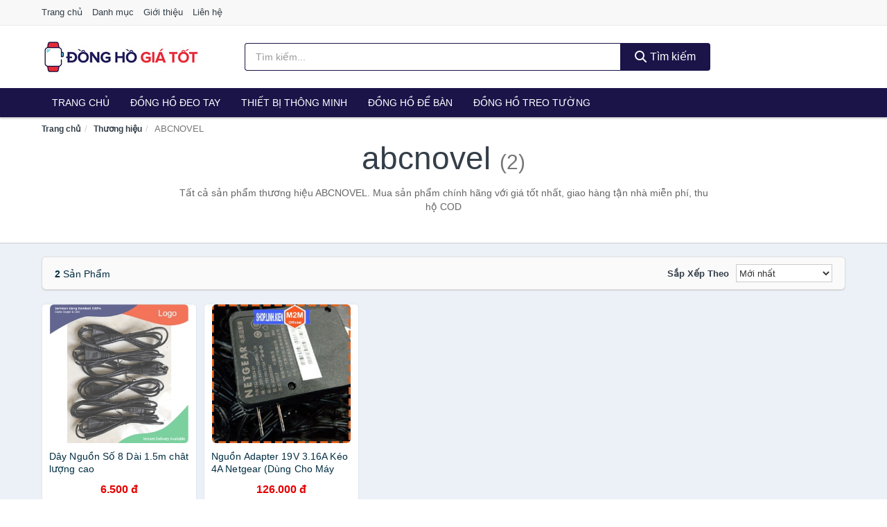

--- FILE ---
content_type: text/html; charset=UTF-8
request_url: https://donghogiatot.com/thuong-hieu/abcnovel/
body_size: 5176
content:
<!DOCTYPE html><html lang="vi"><head prefix="og: http://ogp.me/ns# fb: http://ogp.me/ns/fb# article: http://ogp.me/ns/article#"><meta charset="utf-8"><!--[if IE]><meta http-equiv='X-UA-Compatible' content='IE=edge,chrome=1'><![endif]--><meta name="viewport" content="width=device-width,minimum-scale=1,initial-scale=1"><title>Thương hiệu: ABCNOVEL (có tất cả 2 sản phẩm) | DongHoGiaTot.com</title><meta name="description" content="Tất cả sản phẩm thương hiệu ABCNOVEL. Mua sản phẩm chính hãng với giá tốt nhất, giao hàng tận nhà miễn phí, thu hộ COD"><meta name="keywords" content="ABCNOVEL"><meta name="robots" content="noodp"/><meta itemprop="name" content="Thương hiệu: ABCNOVEL (có tất cả 2 sản phẩm) | DongHoGiaTot.com"><meta itemprop="description" content="Tất cả sản phẩm thương hiệu ABCNOVEL. Mua sản phẩm chính hãng với giá tốt nhất, giao hàng tận nhà miễn phí, thu hộ COD"><meta itemprop="image" content="https://c.mgg.vn/d/donghogiatot.com/img/logo.jpg"><meta name="twitter:card" content="summary"><meta name="twitter:site" content="DongHoGiaTot.com"><meta name="twitter:title" content="Thương hiệu: ABCNOVEL (có tất cả 2 sản phẩm) | DongHoGiaTot.com"><meta name="twitter:description" content="Tất cả sản phẩm thương hiệu ABCNOVEL. Mua sản phẩm chính hãng với giá tốt nhất, giao hàng tận nhà miễn phí, thu hộ COD"><meta name="twitter:creator" content="@DongHoGiaTot"><meta name="twitter:image" content="https://c.mgg.vn/d/donghogiatot.com/img/logo.jpg"><meta property="og:title" content="Thương hiệu: ABCNOVEL (có tất cả 2 sản phẩm) | DongHoGiaTot.com" /><meta property="og:type" content="website" /><meta property="og:url" content="https://donghogiatot.com/thuong-hieu/abcnovel/" /><meta property="og:image" content="https://c.mgg.vn/d/donghogiatot.com/img/logo.jpg" /><meta property="og:description" content="Tất cả sản phẩm thương hiệu ABCNOVEL. Mua sản phẩm chính hãng với giá tốt nhất, giao hàng tận nhà miễn phí, thu hộ COD" /><meta property="og:locale" content="vi_VN" /><meta property="og:site_name" content="Đồng Hồ Giá Tốt" /><meta property="fb:app_id" content="714905172642271"/><link rel="canonical" href="https://donghogiatot.com/thuong-hieu/abcnovel/" /><link rel="apple-touch-icon" sizes="180x180" href="https://c.mgg.vn/d/donghogiatot.com/img/icons/apple-touch-icon.png"><link rel="icon" type="image/png" sizes="32x32" href="https://c.mgg.vn/d/donghogiatot.com/img/icons/favicon-32x32.png"><link rel="icon" type="image/png" sizes="16x16" href="https://c.mgg.vn/d/donghogiatot.com/img/icons/favicon-16x16.png"><link rel="manifest" href="https://donghogiatot.com/webmanifest.json"><link rel="mask-icon" href="https://c.mgg.vn/d/donghogiatot.com/img/icons/safari-pinned-tab.svg" color="#dc112b"><link rel="shortcut icon" href="/favicon.ico"><meta name="apple-mobile-web-app-title" content="Đồng Hồ Giá Tốt"><meta name="application-name" content="Đồng Hồ Giá Tốt"><meta name="msapplication-TileColor" content="#dc112b"><meta name="msapplication-TileImage" content="https://c.mgg.vn/d/donghogiatot.com/img/icons/mstile-144x144.png"><meta name="msapplication-config" content="https://c.mgg.vn/d/donghogiatot.com/img/icons/browserconfig.xml"><meta name="theme-color" content="#dc112b"><style type="text/css">html{font-family:-apple-system,BlinkMacSystemFont,"Segoe UI",Roboto,"Helvetica Neue",Arial,"Noto Sans",sans-serif,"Apple Color Emoji","Segoe UI Emoji","Segoe UI Symbol","Noto Color Emoji";-webkit-text-size-adjust:100%;-ms-text-size-adjust:100%}body{margin:0}article,aside,details,figcaption,figure,footer,header,hgroup,main,menu,nav,section,summary{display:block}audio,canvas,progress,video{display:inline-block;vertical-align:baseline}audio:not([controls]){display:none;height:0}[hidden],template{display:none}a{background-color:transparent}a:active,a:hover{outline:0}abbr[title]{border-bottom:1px dotted}b,strong{font-weight:600}dfn{font-style:italic}h1{margin:.67em 0;font-size:2em}mark{color:#000;background:#ff0}small{font-size:80%}sub,sup{position:relative;font-size:75%;line-height:0;vertical-align:baseline}sup{top:-.5em}sub{bottom:-.25em}img{border:0}svg:not(:root){overflow:hidden}figure{margin:1em 40px}hr{height:0;-webkit-box-sizing:content-box;-moz-box-sizing:content-box;box-sizing:content-box}pre{overflow:auto}code,kbd,pre,samp{font-family:monospace,monospace;font-size:1em}button,input,optgroup,select,textarea{margin:0;font:inherit;color:inherit}button{overflow:visible}button,select{text-transform:none}button,html input[type=button],input[type=reset],input[type=submit]{-webkit-appearance:button;cursor:pointer}button[disabled],html input[disabled]{cursor:default}button::-moz-focus-inner,input::-moz-focus-inner{padding:0;border:0}input{line-height:normal}input[type=checkbox],input[type=radio]{-webkit-box-sizing:border-box;-moz-box-sizing:border-box;box-sizing:border-box;padding:0}input[type=number]::-webkit-inner-spin-button,input[type=number]::-webkit-outer-spin-button{height:auto}input[type=search]{-webkit-box-sizing:content-box;-moz-box-sizing:content-box;box-sizing:content-box;-webkit-appearance:textfield}input[type=search]::-webkit-search-cancel-button,input[type=search]::-webkit-search-decoration{-webkit-appearance:none}fieldset{padding:.35em .625em .75em;margin:0 2px;border:1px solid silver}legend{padding:0;border:0}textarea{overflow:auto}optgroup{font-weight:600}table{border-spacing:0;border-collapse:collapse}td,th{padding:0}</style><link href="https://c.mgg.vn/d/donghogiatot.com/css/s1.css" rel="stylesheet"><!--[if lt IE 9]><script src="https://oss.maxcdn.com/html5shiv/3.7.3/html5shiv.min.js"></script><script src="https://oss.maxcdn.com/respond/1.4.2/respond.min.js"></script><![endif]--><script src="https://cdn.onesignal.com/sdks/OneSignalSDK.js" async=""></script><script>var OneSignal = window.OneSignal || [];OneSignal.push(function() {OneSignal.init({appId: "de7d9da4-4157-4667-943b-c8e8d03b3a27"});});</script></head><body itemscope="" itemtype="http://schema.org/WebPage"><div id="header-top"><header itemscope="" itemtype="http://schema.org/WPHeader"><div id="top-header" class="hidden-xs"><div class="container"><div class="row"><div class="col-sm-12"><a href="https://donghogiatot.com/" title="Trang chủ">Trang chủ</a> <a href="https://donghogiatot.com/danh-muc/" title="Danh mục">Danh mục</a> <a href="https://donghogiatot.com/p/gioi-thieu.html" title="Giới thiệu">Giới thiệu</a> <a href="https://donghogiatot.com/p/lien-he.html" title="Liên hệ">Liên hệ</a></div></div></div></div><div id="main-header"><div class="container"><div class="row"><div class="col-xs-12 col-sm-4 col-md-3"><button type="button" class="visible-xs bnam-menu is-closed" data-toggle="offcanvas" aria-label="Menu"><span class="hamb-top"></span><span class="hamb-middle"></span><span class="hamb-bottom"></span></button><a href="https://donghogiatot.com/" class="logo" itemprop="headline" title="DongHoGiaTot.com"><img data-original="https://c.mgg.vn/d/donghogiatot.com/img/logo_header.jpg" class="lazy" alt="Đồng Hồ Giá Tốt" src="[data-uri]" width="auto" height="auto"><noscript><img src="https://c.mgg.vn/d/donghogiatot.com/img/logo_header.jpg" alt="Đồng Hồ Giá Tốt" srcset="https://c.mgg.vn/d/donghogiatot.com/img/logo_header@2x.jpg 2x"></noscript><span class="hidden" itemprop="description">Đồng Hồ Giá Tốt</span></a></div><div id="header-search" class="hidden-xs col-sm-8 col-md-7"><form method="GET" action="https://donghogiatot.com/" itemprop="potentialAction" itemscope="" itemtype="http://schema.org/SearchAction"><meta itemprop="target" content="https://donghogiatot.com/?s={s}"><div class="input-group form"><input type="text" name="s" class="form-control" placeholder="Tìm kiếm..." aria-label="Tìm kiếm thương hiệu" value="" id="search-top"><span class="input-group-btn"><button class="btn btn-search-top" type="submit"><span class="s-icon"><span class="s-icon-circle"></span><span class="s-icon-rectangle"></span></span> Tìm kiếm</button></span></div></form></div></div></div></div></header></div><div id="search-mobi" class="container visible-xs"><div class="row"><div class="col-xs-12"><form method="GET" action="https://donghogiatot.com/"><div class="input-group form"><input name="s" class="search-top form-control" placeholder="Tìm kiếm..." value="" type="text" aria-label="Tìm kiếm thương hiệu"><span class="input-group-btn"><button class="btn btn-danger btn-search-top" type="submit">Tìm kiếm</button></span></div></form></div></div></div><div id="header-nav"><div class="container"><nav id="main-nav" itemscope itemtype="http://schema.org/SiteNavigationElement" aria-label="Main navigation"><ul class="menu"><li><a href="https://donghogiatot.com/" title="Trang chủ">Trang chủ</a></li><li class="dropdown o-col"><a href="https://donghogiatot.com/dong-ho-deo-tay-9276/" title="Đồng hồ đeo tay">Đồng hồ đeo tay</a><ul class="dropdown-menu"><li><a href="https://donghogiatot.com/dong-ho-nam-2683/" title="Đồng hồ nam">Đồng hồ nam</a></li><li><a href="https://donghogiatot.com/dong-ho-nu-1882/" title="Đồng hồ nữ">Đồng hồ nữ</a></li><li><a href="https://donghogiatot.com/dong-ho-tre-em-12280/" title="Đồng hồ trẻ em">Đồng hồ trẻ em</a></li><li><a href="https://donghogiatot.com/phu-kien-dong-ho-28447/" title="Phụ kiện đồng hồ">Phụ kiện đồng hồ</a></li></ul></li><li class="dropdown o-col"><a href="https://donghogiatot.com/thiet-bi-deo-thong-minh-8944/" title="Thiết bị thông minh">Thiết bị thông minh</a><ul class="dropdown-menu"><li><a href="https://donghogiatot.com/dong-ho-thong-minh-3562/" title="Đồng Hồ Thông Minh">Đồng Hồ Thông Minh</a></li><li><a href="https://donghogiatot.com/vong-deo-thong-minh-vong-theo-doi-van-dong-8948/" title="Vòng Đeo Thông Minh - Vòng Theo Dõi Vận Động">Vòng Đeo Thông Minh</a></li><li><a href="https://donghogiatot.com/phu-kien-thiet-bi-deo-thong-minh-29325/" title="Phụ Kiện Thiết Bị Đeo Thông Minh">Phụ Kiện Thiết Bị Đeo Thông Minh</a></li></ul></li><li><a href="https://donghogiatot.com/dong-ho-de-ban-3045/" title="Đồng hồ để bàn">Đồng hồ để bàn</a></li><li class="dropdown o-col"><a href="https://donghogiatot.com/dong-ho-treo-tuong-3689/" title="Đồng hồ treo tường">Đồng hồ treo tường</a><ul class="dropdown-menu"><li><a href="https://donghogiatot.com/dong-ho-treo-tuong-dien-24625/" title="Đồng hồ treo tường điện">Đồng hồ treo tường điện</a></li><li><a href="https://donghogiatot.com/dong-ho-treo-tuong-pin-24627/" title="Đồng hồ treo tường pin">Đồng hồ treo tường pin</a></li><li><a href="https://donghogiatot.com/dong-ho-treo-tuong-co-24629/" title="Đồng hồ treo tường cơ">Đồng hồ treo tường cơ</a></li><li><a href="https://donghogiatot.com/tranh-dong-ho-2885/" title="Tranh đồng hồ">Tranh đồng hồ</a></li></ul></li></ul></nav></div></div><div class="overlay"></div><script type="application/ld+json">{"@context":"http://schema.org","@type":"BreadcrumbList","itemListElement":[{"@type":"ListItem","position":1,"item":{"@id":"https://donghogiatot.com/","name":"Đồng Hồ Giá Tốt"}},{"@type":"ListItem","position":2,"item":{"@id":"https://donghogiatot.com/thuong-hieu/","name":"Thương hiệu"}},{"@type":"ListItem","position":3,"item":{"@id":"https://donghogiatot.com/thuong-hieu/abcnovel/","name":"ABCNOVEL"}}]}</script><div id="breadcrumb"><div class="container"><ol class="breadcrumb"><li><a href="https://donghogiatot.com/" title="Trang chủ Đồng Hồ Giá Tốt">Trang chủ</a></li><li><a href="https://donghogiatot.com/thuong-hieu/" title="Thương hiệu">Thương hiệu</a></li><li class="active hidden-xs">ABCNOVEL</li></ol></div></div><main><div id="main_head" class="box-shadow"><div class="container"><div class="row text-center"><h1 class="page-title">ABCNOVEL <small>(2)</small></h1><div class="page-desc col-xs-12 col-xs-offset-0 col-sm-10 col-sm-offset-1 col-md-8 col-md-offset-2">Tất cả sản phẩm thương hiệu ABCNOVEL. Mua sản phẩm chính hãng với giá tốt nhất, giao hàng tận nhà miễn phí, thu hộ COD</div></div></div></div><div id="main" class="container"><div class="row"><div id="bn_r" class="col-xs-12"><section class="product-box"><div id="product_filter" class="box-shadow"><div id="box_count_product"><strong>2</strong> sản phẩm</div><div class="box_filter pull-right"><form class="form-inline" method="GET"><label>Sắp xếp theo </label><select class="form-control" name="sap-xep" aria-label="Sắp xếp"><option value="moi-nhat">Mới nhất</option><option value="gia-tang">Giá từ thấp đến cao</option><option value="gia-giam">Giá từ cao đến thấp</option></select></form></div></div><div class="product-list row"><div class="col-xs-6 col-sm-3 col-md-15 ip"><a href="https://donghogiatot.com/day-nguon-so-8-dai-1-5m-chat-nsh3692809783.html" title="Dây Nguồn Số 8 Dài 1.5m chât lượng cao"><div><img src="https://c.mgg.vn/d/donghogiatot.com/img/no-pro.jpg" alt="img"><img data-original="https://cf.shopee.vn/file/9d21f0ed4927c5a087d612692d685dd5_tn" class="lazy bn-abg" src="https://c.mgg.vn/d/donghogiatot.com/img/no-pro.jpg" alt="Dây Nguồn Số 8 Dài 1.5m chât lượng cao"><noscript><img src="https://cf.shopee.vn/file/9d21f0ed4927c5a087d612692d685dd5_tn"></noscript></div><span>Dây Nguồn Số 8 Dài 1.5m chât lượng cao</span><span>6.500 đ</span></a></div><div class="col-xs-6 col-sm-3 col-md-15 ip"><a href="https://donghogiatot.com/adapter-19v-3-16a-keo-4a-nsh2443557334.html" title="Nguồn Adapter 19V 3.16A Kéo 4A Netgear (Dùng Cho Máy Hàn), Nguồn 19V Máy Tính"><div><img src="https://c.mgg.vn/d/donghogiatot.com/img/no-pro.jpg" alt="img"><img data-original="https://cf.shopee.vn/file/de78c2bd138963301fadb30bd7b98ba5_tn" class="lazy bn-abg" src="https://c.mgg.vn/d/donghogiatot.com/img/no-pro.jpg" alt="Nguồn Adapter 19V 3.16A Kéo 4A Netgear (Dùng Cho Máy Hàn), Nguồn 19V Máy Tính"><noscript><img src="https://cf.shopee.vn/file/de78c2bd138963301fadb30bd7b98ba5_tn"></noscript></div><span>Nguồn Adapter 19V 3.16A Kéo 4A Netgear (Dùng Cho Máy Hàn), Nguồn 19V Máy Tính</span><span>126.000 đ</span></a></div></div></section></div></div></div></main><footer id="footer"><div id="footer_main"><div class="container"><div class="row"><div class="col-xs-12 col-sm-8 col-md-5"><a class="footer-logo" href="https://donghogiatot.com/" title="Đồng Hồ Giá Tốt"><img data-original="https://c.mgg.vn/d/donghogiatot.com/img/logo_header.jpg" class="lazy" src="https://c.mgg.vn/d/donghogiatot.com/img/no-pro.jpg" alt="Đồng Hồ Giá Tốt"><noscript><img src="https://c.mgg.vn/d/donghogiatot.com/img/logo_header.jpg" alt="Đồng Hồ Giá Tốt"></noscript></a><p>DongHoGiaTot.com chuyên cung cấp thông tin giá cả các mẫu đồng hồ đeo tay Nam, Nữ, Trẻ em, Đồng hồ cơ tự động, đồng hồ thông minh, đồng hồ thể thao, đo sức khỏe, pin điện tử, treo tường, để bàn, phụ kiện đồng hồ... Bằng khả năng sẵn có cùng sự nỗ lực không ngừng, chúng tôi đã tổng hợp hơn 226268 sản phẩm, giúp bạn có thể so sánh giá, tìm giá rẻ nhất trước khi mua. <strong>Chúng tôi không bán hàng.</strong></p></div><div class="col-xs-12 col-sm-5 col-md-2"><h4>Về Đồng Hồ Giá Tốt</h4><ul><li><a href="https://donghogiatot.com/p/gioi-thieu.html" title="Giới thiệu">Giới thiệu</a></li><li><a href="https://donghogiatot.com/p/chinh-sach-bao-mat.html" title="Chính sách bảo mật">Chính sách bảo mật</a></li><li><a href="https://donghogiatot.com/p/dieu-khoan-su-dung.html" title="Điều khoản sử dụng">Điều khoản sử dụng</a></li><li><a href="https://donghogiatot.com/p/mien-tru-trach-nhiem.html" title="Miễn trừ trách nhiệm">Miễn trừ trách nhiệm</a></li><li><a href="https://donghogiatot.com/danh-muc/" title="Danh mục">Danh mục</a></li><li><a href="https://donghogiatot.com/thuong-hieu/" title="Danh sách thương hiệu">Danh sách thương hiệu</a></li><li><a href="https://donghogiatot.com/cong-ty/" title="Danh sách công ty">Danh sách công ty</a></li><li><a href="https://donghogiatot.com/tag/" title="Danh sách từ khóa">Danh sách từ khóa</a></li><li><a href="https://mgg.vn/ma-giam-gia/tiki-vn/" title="Mã giảm giá Tiki" target="_blank" rel="dofollow noopener">Mã giảm giá Tiki</a></li><li><a href="https://mgg.vn/ma-giam-gia/lazada/" title="Mã giảm giá Lazada" target="_blank" rel="dofollow noopener">Mã giảm giá Lazada</a></li><li><a href="https://mgg.vn/ma-giam-gia/shopee/" title="Mã giảm giá Shopee" target="_blank" rel="dofollow noopener">Mã giảm giá Shopee</a></li><li><a href="https://donghogiatot.com/p/lien-he.html" title="Liên hệ">Liên hệ</a></li></ul></div><div class="col-xs-12 col-sm-5 col-md-2"><h4>Chuyên mục</h4><ul><li><a href="https://donghogiatot.com/dong-ho-deo-tay-9276/" title="Đồng hồ đeo tay">Đồng hồ đeo tay</a></li><li><a href="https://donghogiatot.com/thiet-bi-deo-thong-minh-8944/" title="Thiết bị đeo thông minh">Thiết bị đeo thông minh</a></li><li><a href="https://donghogiatot.com/dong-ho-de-ban-3045/" title="Đồng hồ để bàn">Đồng hồ để bàn</a></li><li><a href="https://donghogiatot.com/dong-ho-treo-tuong-3689/" title="Đồng hồ treo tường">Đồng hồ treo tường</a></li><li><a href="https://donghogiatot.com/tranh-dong-ho-2885/" title="Tranh đồng hồ">Tranh đồng hồ</a></li></ul></div><div class="col-xs-12 col-sm-6 col-md-3"><h4>Liên hệ</h4><ul><li>Địa chỉ: <strong>Đồng Hồ Giá Tốt</strong> Điện Biên Phủ, Phường 6, Quận 3, Tp.HCM</li><li>Email: lienhe@donghogiatot.com</li></ul></div></div></div></div><div class="container"><div class="row"><p>Liên kết hữu ích: <a href="https://tygia.com.vn/" title="Tỷ giá" target="_blank" rel="dofollow noopener">Tỷ giá</a>, <a href="https://thefaceshop360.net/" title="The Face Shop 360" target="_blank" rel="dofollow noopener">The Face Shop 360</a>, <a href="https://giavang.org/" title="Giá Vàng" target="_blank" rel="dofollow noopener">Giá Vàng</a>, <a href="https://webgia.com/" title="Web Giá" target="_blank" rel="dofollow noopener">Web Giá</a>, <a href="https://giacoin.com/" title="GiaCoin.com" target="_blank" rel="dofollow noopener">Giá Coin</a></p></div></div><div class="container-fluid" id="footer_bottom"><div class="row"><div class="col-xs-12">© 2026 – <a href="https://donghogiatot.com/" title="DongHoGiaTot.com">DongHoGiaTot.com</a> - <a href="https://donghogiatot.com/" title="DongHoGiaTot.com">Đồng Hồ Giá Tốt</a>.</div></div></div></footer><script src="https://c.mgg.vn/d/a/j.js"></script><script type="text/javascript">$(document).ready(function(){$('.bnam-menu, .overlay').click(function(){if ($('#header-nav').hasClass('bmenu')) {$('#header-nav').removeClass('bmenu');$('.overlay').hide();$('.bnam-menu').removeClass('is-open').addClass('is-closed');} else {$('#header-nav').addClass('bmenu');$('.overlay').show();$('.bnam-menu').removeClass('is-closed').addClass('is-open');}});0<$("img.lazy").length&&$("img.lazy").lazyload({effect:"fadeIn",effectspeed:300});
});</script>
<script type="text/javascript">$(".pagination li[data-page='1']").addClass("active");$(".box_filter select").change(function(){$(".box_filter form").submit();});</script></body></html>